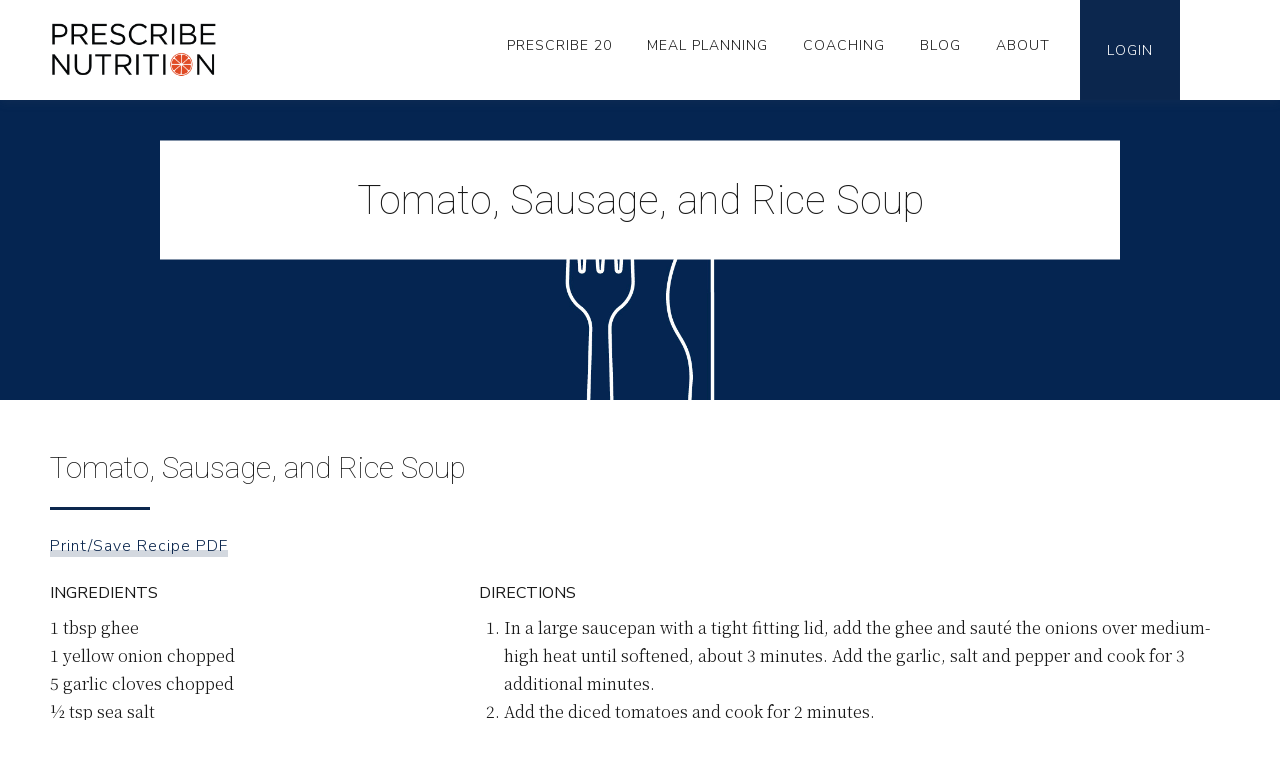

--- FILE ---
content_type: text/html; charset=UTF-8
request_url: https://prescribe-nutrition.com/recipes/tomato-sausage-rice-soup/
body_size: 16304
content:
<!DOCTYPE html>
<html lang="en">
<meta name="viewport" content="width=device-width" />
<head>
	<meta name='robots' content='index, follow, max-image-preview:large, max-snippet:-1, max-video-preview:-1' />
<script type="application/ld+json">{"@context":"http:\/\/schema.org\/","@type":"Recipe","name":"Tomato, Sausage & Rice Soup","author":{"@type":"Person","name":"Rebecca P"},"description":"","datePublished":"2019-12-31T02:01:20+00:00","image":["https:\/\/prescribe-nutrition.com\/wp-content\/uploads\/2020\/01\/PN-default-image-Dark-13.jpg"],"recipeIngredient":["1 tbsp ghee","1  yellow onion (chopped)","5  garlic cloves (chopped)","\u00bd tsp sea salt","\u00bd tsp fresh ground black pepper","2  tomatoes (vine or beefsteak, chopped)","28 oz crushed tomatoes","32 oz organic chicken broth","1 tbsp dried oregano","2  sausage links (uncooked organic chicken or turkey Italian sausage links  - casings removed)","1 cup fresh basil","\u00bd cup brown rice"],"recipeInstructions":[{"@type":"HowToStep","text":"In a large saucepan with a tight fitting lid, add the ghee and saut\u00e9 the onions over medium-high heat until softened, about 3 minutes. Add the garlic, salt and pepper and cook for 3 additional minutes.","name":"In a large saucepan with a tight fitting lid, add the ghee and saut\u00e9 the onions over medium-high heat until softened, about 3 minutes. Add the garlic, salt and pepper and cook for 3 additional minutes.","url":"https:\/\/prescribe-nutrition.com\/recipes\/tomato-sausage-rice-soup\/#wprm-recipe-10793-step-0-0"},{"@type":"HowToStep","text":"Add the diced tomatoes and cook for 2 minutes.","name":"Add the diced tomatoes and cook for 2 minutes.","url":"https:\/\/prescribe-nutrition.com\/recipes\/tomato-sausage-rice-soup\/#wprm-recipe-10793-step-0-1"},{"@type":"HowToStep","text":"Add the canned tomatoes, the broth and the dried oregano and bring to a boil, stirring a few times. Bring the heat down so the soup is at a gentle simmer, cover the pot with a lid and cook for 20 minutes.","name":"Add the canned tomatoes, the broth and the dried oregano and bring to a boil, stirring a few times. Bring the heat down so the soup is at a gentle simmer, cover the pot with a lid and cook for 20 minutes.","url":"https:\/\/prescribe-nutrition.com\/recipes\/tomato-sausage-rice-soup\/#wprm-recipe-10793-step-0-2"},{"@type":"HowToStep","text":"While the soup is cooking, in a small skillet crumble the sausage and saut\u00e9 for 6 minutes, or until browned and cooked through. Set aside.","name":"While the soup is cooking, in a small skillet crumble the sausage and saut\u00e9 for 6 minutes, or until browned and cooked through. Set aside.","url":"https:\/\/prescribe-nutrition.com\/recipes\/tomato-sausage-rice-soup\/#wprm-recipe-10793-step-0-3"},{"@type":"HowToStep","text":"Uncover the soup and add the fresh basil. Using an immersion blender, puree the soup until smooth. Skip to step 6, if you don\u2019t have an immersion blender, let soup cool slightly, then add to a blender in batches and blend until smooth. Return the soup to the pot.","name":"Uncover the soup and add the fresh basil. Using an immersion blender, puree the soup until smooth. Skip to step 6, if you don\u2019t have an immersion blender, let soup cool slightly, then add to a blender in batches and blend until smooth. Return the soup to the pot.","url":"https:\/\/prescribe-nutrition.com\/recipes\/tomato-sausage-rice-soup\/#wprm-recipe-10793-step-0-4"},{"@type":"HowToStep","text":"Add the brown rice and simmer, covered, for another 30-35 minutes. Remove lid and let cool slightly.","name":"Add the brown rice and simmer, covered, for another 30-35 minutes. Remove lid and let cool slightly.","url":"https:\/\/prescribe-nutrition.com\/recipes\/tomato-sausage-rice-soup\/#wprm-recipe-10793-step-0-5"},{"@type":"HowToStep","text":"Serve soup in bowls with crumbled sausage, a drizzle of olive oil and fresh basil.","name":"Serve soup in bowls with crumbled sausage, a drizzle of olive oil and fresh basil.","url":"https:\/\/prescribe-nutrition.com\/recipes\/tomato-sausage-rice-soup\/#wprm-recipe-10793-step-0-6"}],"recipeCategory":["Soups"]}</script>
	<!-- This site is optimized with the Yoast SEO plugin v19.12 - https://yoast.com/wordpress/plugins/seo/ -->
	<title>Tomato, Sausage, and Rice Soup - Prescribe Nutrition</title>
	<link rel="canonical" href="https://prescribe-nutrition.com/recipes/tomato-sausage-rice-soup/" />
	<meta property="og:locale" content="en_US" />
	<meta property="og:type" content="article" />
	<meta property="og:title" content="Tomato, Sausage, and Rice Soup - Prescribe Nutrition" />
	<meta property="og:description" content="You are unauthorized to view this page. Please login. Username Password * Remember Me &nbsp; &nbsp; Forgot Password" />
	<meta property="og:url" content="https://prescribe-nutrition.com/recipes/tomato-sausage-rice-soup/" />
	<meta property="og:site_name" content="Prescribe Nutrition" />
	<meta property="article:modified_time" content="2021-01-18T04:38:50+00:00" />
	<meta property="og:image" content="https://prescribe-nutrition.com/wp-content/uploads/2020/01/PN-default-image-Dark-13-150x150.jpg" />
	<meta name="twitter:card" content="summary_large_image" />
	<meta name="twitter:label1" content="Est. reading time" />
	<meta name="twitter:data1" content="1 minute" />
	<script type="application/ld+json" class="yoast-schema-graph">{"@context":"https://schema.org","@graph":[{"@type":"WebPage","@id":"https://prescribe-nutrition.com/recipes/tomato-sausage-rice-soup/","url":"https://prescribe-nutrition.com/recipes/tomato-sausage-rice-soup/","name":"Tomato, Sausage, and Rice Soup - Prescribe Nutrition","isPartOf":{"@id":"https://prescribe-nutrition.com/#website"},"primaryImageOfPage":{"@id":"https://prescribe-nutrition.com/recipes/tomato-sausage-rice-soup/#primaryimage"},"image":{"@id":"https://prescribe-nutrition.com/recipes/tomato-sausage-rice-soup/#primaryimage"},"thumbnailUrl":"https://prescribe-nutrition.com/wp-content/uploads/2020/01/PN-default-image-Dark-13-150x150.jpg","datePublished":"2019-12-31T02:01:20+00:00","dateModified":"2021-01-18T04:38:50+00:00","breadcrumb":{"@id":"https://prescribe-nutrition.com/recipes/tomato-sausage-rice-soup/#breadcrumb"},"inLanguage":"en","potentialAction":[{"@type":"ReadAction","target":["https://prescribe-nutrition.com/recipes/tomato-sausage-rice-soup/"]}]},{"@type":"ImageObject","inLanguage":"en","@id":"https://prescribe-nutrition.com/recipes/tomato-sausage-rice-soup/#primaryimage","url":"https://prescribe-nutrition.com/wp-content/uploads/2020/01/PN-default-image-Dark-13.jpg","contentUrl":"https://prescribe-nutrition.com/wp-content/uploads/2020/01/PN-default-image-Dark-13.jpg","width":2304,"height":1728},{"@type":"BreadcrumbList","@id":"https://prescribe-nutrition.com/recipes/tomato-sausage-rice-soup/#breadcrumb","itemListElement":[{"@type":"ListItem","position":1,"name":"Home","item":"https://prescribe-nutrition.com/"},{"@type":"ListItem","position":2,"name":"Recipes","item":"https://prescribe-nutrition.com/recipes/"},{"@type":"ListItem","position":3,"name":"Tomato, Sausage, and Rice Soup"}]},{"@type":"WebSite","@id":"https://prescribe-nutrition.com/#website","url":"https://prescribe-nutrition.com/","name":"Prescribe Nutrition","description":"A revolutionary approach to nutrition counseling","potentialAction":[{"@type":"SearchAction","target":{"@type":"EntryPoint","urlTemplate":"https://prescribe-nutrition.com/?s={search_term_string}"},"query-input":"required name=search_term_string"}],"inLanguage":"en"}]}</script>
	<!-- / Yoast SEO plugin. -->


<link rel='dns-prefetch' href='//ajax.googleapis.com' />
<link rel='dns-prefetch' href='//s.w.org' />
<link rel="alternate" type="application/rss+xml" title="Prescribe Nutrition &raquo; Tomato, Sausage, and Rice Soup Comments Feed" href="https://prescribe-nutrition.com/recipes/tomato-sausage-rice-soup/feed/" />
<script type="text/javascript">
window._wpemojiSettings = {"baseUrl":"https:\/\/s.w.org\/images\/core\/emoji\/13.1.0\/72x72\/","ext":".png","svgUrl":"https:\/\/s.w.org\/images\/core\/emoji\/13.1.0\/svg\/","svgExt":".svg","source":{"concatemoji":"https:\/\/prescribe-nutrition.com\/wp-includes\/js\/wp-emoji-release.min.js?ver=5.9.11"}};
/*! This file is auto-generated */
!function(e,a,t){var n,r,o,i=a.createElement("canvas"),p=i.getContext&&i.getContext("2d");function s(e,t){var a=String.fromCharCode;p.clearRect(0,0,i.width,i.height),p.fillText(a.apply(this,e),0,0);e=i.toDataURL();return p.clearRect(0,0,i.width,i.height),p.fillText(a.apply(this,t),0,0),e===i.toDataURL()}function c(e){var t=a.createElement("script");t.src=e,t.defer=t.type="text/javascript",a.getElementsByTagName("head")[0].appendChild(t)}for(o=Array("flag","emoji"),t.supports={everything:!0,everythingExceptFlag:!0},r=0;r<o.length;r++)t.supports[o[r]]=function(e){if(!p||!p.fillText)return!1;switch(p.textBaseline="top",p.font="600 32px Arial",e){case"flag":return s([127987,65039,8205,9895,65039],[127987,65039,8203,9895,65039])?!1:!s([55356,56826,55356,56819],[55356,56826,8203,55356,56819])&&!s([55356,57332,56128,56423,56128,56418,56128,56421,56128,56430,56128,56423,56128,56447],[55356,57332,8203,56128,56423,8203,56128,56418,8203,56128,56421,8203,56128,56430,8203,56128,56423,8203,56128,56447]);case"emoji":return!s([10084,65039,8205,55357,56613],[10084,65039,8203,55357,56613])}return!1}(o[r]),t.supports.everything=t.supports.everything&&t.supports[o[r]],"flag"!==o[r]&&(t.supports.everythingExceptFlag=t.supports.everythingExceptFlag&&t.supports[o[r]]);t.supports.everythingExceptFlag=t.supports.everythingExceptFlag&&!t.supports.flag,t.DOMReady=!1,t.readyCallback=function(){t.DOMReady=!0},t.supports.everything||(n=function(){t.readyCallback()},a.addEventListener?(a.addEventListener("DOMContentLoaded",n,!1),e.addEventListener("load",n,!1)):(e.attachEvent("onload",n),a.attachEvent("onreadystatechange",function(){"complete"===a.readyState&&t.readyCallback()})),(n=t.source||{}).concatemoji?c(n.concatemoji):n.wpemoji&&n.twemoji&&(c(n.twemoji),c(n.wpemoji)))}(window,document,window._wpemojiSettings);
</script>
<style type="text/css">
img.wp-smiley,
img.emoji {
	display: inline !important;
	border: none !important;
	box-shadow: none !important;
	height: 1em !important;
	width: 1em !important;
	margin: 0 0.07em !important;
	vertical-align: -0.1em !important;
	background: none !important;
	padding: 0 !important;
}
</style>
	<link rel='stylesheet' id='formidable-css'  href='https://prescribe-nutrition.com/wp-content/plugins/formidable/css/formidableforms.css?ver=5192010' type='text/css' media='all' />
<link rel='stylesheet' id='mp-theme-css'  href='https://prescribe-nutrition.com/wp-content/plugins/memberpress/css/ui/theme.css?ver=1.9.49' type='text/css' media='all' />
<link rel='stylesheet' id='dashicons-css'  href='https://prescribe-nutrition.com/wp-includes/css/dashicons.min.css?ver=5.9.11' type='text/css' media='all' />
<link rel='stylesheet' id='mp-login-css-css'  href='https://prescribe-nutrition.com/wp-content/plugins/memberpress/css/ui/login.css?ver=1.9.49' type='text/css' media='all' />
<link rel='stylesheet' id='sbi_styles-css'  href='https://prescribe-nutrition.com/wp-content/plugins/instagram-feed/css/sbi-styles.min.css?ver=6.1.4' type='text/css' media='all' />
<link rel='stylesheet' id='wp-block-library-css'  href='https://prescribe-nutrition.com/wp-includes/css/dist/block-library/style.min.css?ver=5.9.11' type='text/css' media='all' />
<style id='global-styles-inline-css' type='text/css'>
body{--wp--preset--color--black: #000000;--wp--preset--color--cyan-bluish-gray: #abb8c3;--wp--preset--color--white: #ffffff;--wp--preset--color--pale-pink: #f78da7;--wp--preset--color--vivid-red: #cf2e2e;--wp--preset--color--luminous-vivid-orange: #ff6900;--wp--preset--color--luminous-vivid-amber: #fcb900;--wp--preset--color--light-green-cyan: #7bdcb5;--wp--preset--color--vivid-green-cyan: #00d084;--wp--preset--color--pale-cyan-blue: #8ed1fc;--wp--preset--color--vivid-cyan-blue: #0693e3;--wp--preset--color--vivid-purple: #9b51e0;--wp--preset--gradient--vivid-cyan-blue-to-vivid-purple: linear-gradient(135deg,rgba(6,147,227,1) 0%,rgb(155,81,224) 100%);--wp--preset--gradient--light-green-cyan-to-vivid-green-cyan: linear-gradient(135deg,rgb(122,220,180) 0%,rgb(0,208,130) 100%);--wp--preset--gradient--luminous-vivid-amber-to-luminous-vivid-orange: linear-gradient(135deg,rgba(252,185,0,1) 0%,rgba(255,105,0,1) 100%);--wp--preset--gradient--luminous-vivid-orange-to-vivid-red: linear-gradient(135deg,rgba(255,105,0,1) 0%,rgb(207,46,46) 100%);--wp--preset--gradient--very-light-gray-to-cyan-bluish-gray: linear-gradient(135deg,rgb(238,238,238) 0%,rgb(169,184,195) 100%);--wp--preset--gradient--cool-to-warm-spectrum: linear-gradient(135deg,rgb(74,234,220) 0%,rgb(151,120,209) 20%,rgb(207,42,186) 40%,rgb(238,44,130) 60%,rgb(251,105,98) 80%,rgb(254,248,76) 100%);--wp--preset--gradient--blush-light-purple: linear-gradient(135deg,rgb(255,206,236) 0%,rgb(152,150,240) 100%);--wp--preset--gradient--blush-bordeaux: linear-gradient(135deg,rgb(254,205,165) 0%,rgb(254,45,45) 50%,rgb(107,0,62) 100%);--wp--preset--gradient--luminous-dusk: linear-gradient(135deg,rgb(255,203,112) 0%,rgb(199,81,192) 50%,rgb(65,88,208) 100%);--wp--preset--gradient--pale-ocean: linear-gradient(135deg,rgb(255,245,203) 0%,rgb(182,227,212) 50%,rgb(51,167,181) 100%);--wp--preset--gradient--electric-grass: linear-gradient(135deg,rgb(202,248,128) 0%,rgb(113,206,126) 100%);--wp--preset--gradient--midnight: linear-gradient(135deg,rgb(2,3,129) 0%,rgb(40,116,252) 100%);--wp--preset--duotone--dark-grayscale: url('#wp-duotone-dark-grayscale');--wp--preset--duotone--grayscale: url('#wp-duotone-grayscale');--wp--preset--duotone--purple-yellow: url('#wp-duotone-purple-yellow');--wp--preset--duotone--blue-red: url('#wp-duotone-blue-red');--wp--preset--duotone--midnight: url('#wp-duotone-midnight');--wp--preset--duotone--magenta-yellow: url('#wp-duotone-magenta-yellow');--wp--preset--duotone--purple-green: url('#wp-duotone-purple-green');--wp--preset--duotone--blue-orange: url('#wp-duotone-blue-orange');--wp--preset--font-size--small: 13px;--wp--preset--font-size--medium: 20px;--wp--preset--font-size--large: 36px;--wp--preset--font-size--x-large: 42px;}.has-black-color{color: var(--wp--preset--color--black) !important;}.has-cyan-bluish-gray-color{color: var(--wp--preset--color--cyan-bluish-gray) !important;}.has-white-color{color: var(--wp--preset--color--white) !important;}.has-pale-pink-color{color: var(--wp--preset--color--pale-pink) !important;}.has-vivid-red-color{color: var(--wp--preset--color--vivid-red) !important;}.has-luminous-vivid-orange-color{color: var(--wp--preset--color--luminous-vivid-orange) !important;}.has-luminous-vivid-amber-color{color: var(--wp--preset--color--luminous-vivid-amber) !important;}.has-light-green-cyan-color{color: var(--wp--preset--color--light-green-cyan) !important;}.has-vivid-green-cyan-color{color: var(--wp--preset--color--vivid-green-cyan) !important;}.has-pale-cyan-blue-color{color: var(--wp--preset--color--pale-cyan-blue) !important;}.has-vivid-cyan-blue-color{color: var(--wp--preset--color--vivid-cyan-blue) !important;}.has-vivid-purple-color{color: var(--wp--preset--color--vivid-purple) !important;}.has-black-background-color{background-color: var(--wp--preset--color--black) !important;}.has-cyan-bluish-gray-background-color{background-color: var(--wp--preset--color--cyan-bluish-gray) !important;}.has-white-background-color{background-color: var(--wp--preset--color--white) !important;}.has-pale-pink-background-color{background-color: var(--wp--preset--color--pale-pink) !important;}.has-vivid-red-background-color{background-color: var(--wp--preset--color--vivid-red) !important;}.has-luminous-vivid-orange-background-color{background-color: var(--wp--preset--color--luminous-vivid-orange) !important;}.has-luminous-vivid-amber-background-color{background-color: var(--wp--preset--color--luminous-vivid-amber) !important;}.has-light-green-cyan-background-color{background-color: var(--wp--preset--color--light-green-cyan) !important;}.has-vivid-green-cyan-background-color{background-color: var(--wp--preset--color--vivid-green-cyan) !important;}.has-pale-cyan-blue-background-color{background-color: var(--wp--preset--color--pale-cyan-blue) !important;}.has-vivid-cyan-blue-background-color{background-color: var(--wp--preset--color--vivid-cyan-blue) !important;}.has-vivid-purple-background-color{background-color: var(--wp--preset--color--vivid-purple) !important;}.has-black-border-color{border-color: var(--wp--preset--color--black) !important;}.has-cyan-bluish-gray-border-color{border-color: var(--wp--preset--color--cyan-bluish-gray) !important;}.has-white-border-color{border-color: var(--wp--preset--color--white) !important;}.has-pale-pink-border-color{border-color: var(--wp--preset--color--pale-pink) !important;}.has-vivid-red-border-color{border-color: var(--wp--preset--color--vivid-red) !important;}.has-luminous-vivid-orange-border-color{border-color: var(--wp--preset--color--luminous-vivid-orange) !important;}.has-luminous-vivid-amber-border-color{border-color: var(--wp--preset--color--luminous-vivid-amber) !important;}.has-light-green-cyan-border-color{border-color: var(--wp--preset--color--light-green-cyan) !important;}.has-vivid-green-cyan-border-color{border-color: var(--wp--preset--color--vivid-green-cyan) !important;}.has-pale-cyan-blue-border-color{border-color: var(--wp--preset--color--pale-cyan-blue) !important;}.has-vivid-cyan-blue-border-color{border-color: var(--wp--preset--color--vivid-cyan-blue) !important;}.has-vivid-purple-border-color{border-color: var(--wp--preset--color--vivid-purple) !important;}.has-vivid-cyan-blue-to-vivid-purple-gradient-background{background: var(--wp--preset--gradient--vivid-cyan-blue-to-vivid-purple) !important;}.has-light-green-cyan-to-vivid-green-cyan-gradient-background{background: var(--wp--preset--gradient--light-green-cyan-to-vivid-green-cyan) !important;}.has-luminous-vivid-amber-to-luminous-vivid-orange-gradient-background{background: var(--wp--preset--gradient--luminous-vivid-amber-to-luminous-vivid-orange) !important;}.has-luminous-vivid-orange-to-vivid-red-gradient-background{background: var(--wp--preset--gradient--luminous-vivid-orange-to-vivid-red) !important;}.has-very-light-gray-to-cyan-bluish-gray-gradient-background{background: var(--wp--preset--gradient--very-light-gray-to-cyan-bluish-gray) !important;}.has-cool-to-warm-spectrum-gradient-background{background: var(--wp--preset--gradient--cool-to-warm-spectrum) !important;}.has-blush-light-purple-gradient-background{background: var(--wp--preset--gradient--blush-light-purple) !important;}.has-blush-bordeaux-gradient-background{background: var(--wp--preset--gradient--blush-bordeaux) !important;}.has-luminous-dusk-gradient-background{background: var(--wp--preset--gradient--luminous-dusk) !important;}.has-pale-ocean-gradient-background{background: var(--wp--preset--gradient--pale-ocean) !important;}.has-electric-grass-gradient-background{background: var(--wp--preset--gradient--electric-grass) !important;}.has-midnight-gradient-background{background: var(--wp--preset--gradient--midnight) !important;}.has-small-font-size{font-size: var(--wp--preset--font-size--small) !important;}.has-medium-font-size{font-size: var(--wp--preset--font-size--medium) !important;}.has-large-font-size{font-size: var(--wp--preset--font-size--large) !important;}.has-x-large-font-size{font-size: var(--wp--preset--font-size--x-large) !important;}
</style>
<link rel='stylesheet' id='bbp-default-css'  href='https://prescribe-nutrition.com/wp-content/plugins/bbpress/templates/default/css/bbpress.min.css?ver=2.6.9' type='text/css' media='all' />
<link rel='stylesheet' id='if-menu-site-css-css'  href='https://prescribe-nutrition.com/wp-content/plugins/if-menu/assets/if-menu-site.css?ver=5.9.11' type='text/css' media='all' />
<link rel='stylesheet' id='search-filter-plugin-styles-css'  href='https://prescribe-nutrition.com/wp-content/plugins/search-filter-pro/public/assets/css/search-filter.min.css?ver=2.5.17' type='text/css' media='all' />
<link rel='stylesheet' id='style.min.css-css'  href='https://prescribe-nutrition.com/wp-content/themes/prescribe-nutrition/style.min.css?ver=1.0.0' type='text/css' media='all' />
<script type='text/javascript' src='//ajax.googleapis.com/ajax/libs/jquery/1.11.3/jquery.min.js?ver=1.11.3' id='jquery-js'></script>
<script type='text/javascript' src='https://prescribe-nutrition.com/wp-includes/js/underscore.min.js?ver=1.13.1' id='underscore-js'></script>
<script type='text/javascript' src='https://prescribe-nutrition.com/wp-includes/js/dist/vendor/regenerator-runtime.min.js?ver=0.13.9' id='regenerator-runtime-js'></script>
<script type='text/javascript' src='https://prescribe-nutrition.com/wp-includes/js/dist/vendor/wp-polyfill.min.js?ver=3.15.0' id='wp-polyfill-js'></script>
<script type='text/javascript' src='https://prescribe-nutrition.com/wp-includes/js/dist/hooks.min.js?ver=1e58c8c5a32b2e97491080c5b10dc71c' id='wp-hooks-js'></script>
<script type='text/javascript' src='https://prescribe-nutrition.com/wp-includes/js/dist/i18n.min.js?ver=30fcecb428a0e8383d3776bcdd3a7834' id='wp-i18n-js'></script>
<script type='text/javascript' id='wp-i18n-js-after'>
wp.i18n.setLocaleData( { 'text direction\u0004ltr': [ 'ltr' ] } );
</script>
<script type='text/javascript' src='https://prescribe-nutrition.com/wp-content/plugins/memberpress/js/login.js?ver=1.9.49' id='mepr-login-js-js'></script>
<script type='text/javascript' id='search-filter-plugin-build-js-extra'>
/* <![CDATA[ */
var SF_LDATA = {"ajax_url":"https:\/\/prescribe-nutrition.com\/wp-admin\/admin-ajax.php","home_url":"https:\/\/prescribe-nutrition.com\/","extensions":[]};
/* ]]> */
</script>
<script type='text/javascript' src='https://prescribe-nutrition.com/wp-content/plugins/search-filter-pro/public/assets/js/search-filter-build.min.js?ver=2.5.17' id='search-filter-plugin-build-js'></script>
<script type='text/javascript' src='https://prescribe-nutrition.com/wp-content/plugins/search-filter-pro/public/assets/js/chosen.jquery.min.js?ver=2.5.17' id='search-filter-plugin-chosen-js'></script>
<script type='text/javascript' src='https://prescribe-nutrition.com/wp-content/themes/prescribe-nutrition/js/final.min.js?ver=5.9.11' id='rpowerplugins-js'></script>
<link rel="https://api.w.org/" href="https://prescribe-nutrition.com/wp-json/" /><link rel="alternate" type="application/json" href="https://prescribe-nutrition.com/wp-json/wp/v2/recipe/9405" /><link rel="EditURI" type="application/rsd+xml" title="RSD" href="https://prescribe-nutrition.com/xmlrpc.php?rsd" />
<link rel="wlwmanifest" type="application/wlwmanifest+xml" href="https://prescribe-nutrition.com/wp-includes/wlwmanifest.xml" /> 
<meta name="generator" content="WordPress 5.9.11" />
<link rel='shortlink' href='https://prescribe-nutrition.com/?p=9405' />
<link rel="alternate" type="application/json+oembed" href="https://prescribe-nutrition.com/wp-json/oembed/1.0/embed?url=https%3A%2F%2Fprescribe-nutrition.com%2Frecipes%2Ftomato-sausage-rice-soup%2F" />
<link rel="alternate" type="text/xml+oembed" href="https://prescribe-nutrition.com/wp-json/oembed/1.0/embed?url=https%3A%2F%2Fprescribe-nutrition.com%2Frecipes%2Ftomato-sausage-rice-soup%2F&#038;format=xml" />
	<style>
		.class_gwp_my_template_file {
			cursor:help;
		}
	</style>
	<style type="text/css">.wprm-glossary-term {color: #5A822B;text-decoration: underline;cursor: help;}</style>		<script>
			document.documentElement.className = document.documentElement.className.replace( 'no-js', 'js' );
		</script>
				<style>
			.no-js img.lazyload { display: none; }
			figure.wp-block-image img.lazyloading { min-width: 150px; }
							.lazyload, .lazyloading { opacity: 0; }
				.lazyloaded {
					opacity: 1;
					transition: opacity 400ms;
					transition-delay: 0ms;
				}
					</style>
		<link rel="icon" href="https://prescribe-nutrition.com/wp-content/uploads/2019/12/cropped-favicon-1-1-32x32.png" sizes="32x32" />
<link rel="icon" href="https://prescribe-nutrition.com/wp-content/uploads/2019/12/cropped-favicon-1-1-192x192.png" sizes="192x192" />
<link rel="apple-touch-icon" href="https://prescribe-nutrition.com/wp-content/uploads/2019/12/cropped-favicon-1-1-180x180.png" />
<meta name="msapplication-TileImage" content="https://prescribe-nutrition.com/wp-content/uploads/2019/12/cropped-favicon-1-1-270x270.png" />
		<style type="text/css" id="wp-custom-css">
			
.grecaptcha-badge {display:none !important;}
.mp_login_form .mp-form-label, .mp_login_form input, .mp_login_form input::placeholder {
		font-family: 'Nunito Sans', sans-serif;		
}
button.mp-hide-pw {
	display: none;
}
.mepr_math_captcha {
	display: flex;
	align-items: center;
}
.mepr_math_captcha input {
	width: 15%;
	margin-left: 15px;
}
.mepr_math_captcha .mp-form-label {
	width: 25%;
}
.mp_login_form .submit #wp-submit {
	background-color: #0D274E;
	border-radius: 25px;
	padding: 10px;
	text-transform: uppercase;
	color: #fff;
	text-align: center;
	width: 100px;
	font-family: 'Nunito Sans', sans-serif;	
	border: none;
}

.prescribe_twenty .span12.secondary_programs, .prescribe_twenty .span12.secondary_programs .in {
  height: 550px;
}
.prescribe_twenty .span12.programs .in .text-right, .prescribe_twenty .span12.secondary_programs .in .text-right {
    width: 50%;
    position: absolute;
    display: block;
    left: 0;
    right: 0;
		top: 0;
		bottom: 0;
		height: 80%;
    margin: auto;
}
.prescribe_twenty .span12.programs .in .text-right .purchase, .prescribe_twenty .span12.secondary_programs .in .text-right .purchase {
	position: relative;
	bottom: auto;
	margin-top: 2rem;
}
@media screen and (max-width: 900px) {
	.prescribe_twenty .span12.programs .in {
		height: 800px;
	}
  .prescribe_twenty .span12.secondary_programs .in .text-right h5 {
    margin-bottom: 20px;
  }
	.prescribe_twenty .span12.programs .in .text-right .purchase, .prescribe_twenty .span12.secondary_programs .in .text-right .purchase {
		margin-top: 1rem;
	}
	.prescribe_twenty .span12.programs .in .text-right, .prescribe_twenty .span12.secondary_programs .in .text-right {
		width: 80%;
	}
  .prescribe_twenty .span12.secondary_programs .in .text-right {
    padding: 4rem 4rem 0;
  }
}
@media screen and (max-width: 600px) {
	.prescribe_twenty .span12.programs .in .text-right, .prescribe_twenty .span12.secondary_programs .in .text-right {
		width: 90%;
		padding: 4rem 3rem;
	}
}
@media screen and (max-width: 500px) {
  .prescribe_twenty .span12.secondary_programs .in .text-right .purchase h4 {
    padding-top: 10px;
  }
  .prescribe_twenty .span12.secondary_programs .in .text-right {
		padding: 4rem 2rem 0;
	}
}
@media screen and (max-width: 400px) {
	.prescribe_twenty .span12.programs .in {
		height: 900px;
	}
  .prescribe_twenty .span12.secondary_programs, .prescribe_twenty .span12.secondary_programs .in {
    height: 600px;
  }
  .prescribe_twenty .span12.secondary_programs .in .text-right  {
    padding: 3rem 2rem 0;
  }
	.prescribe_twenty .span12.programs .in .text-right .purchase, .prescribe_twenty .span12.secondary_programs .in .text-right .purchase {
		margin-top: 0;
	}
}

.recipe .span12 .search_results {
  display: flex;
  flex-wrap: wrap;
  justify-content: space-between;
}

.recipe .span12 .search_results .recipe_post {
  display: -webkit-flex;
  display: flex;
  flex-direction: column;
  margin: 15px 0;
	width: 32%;
}

.recipe .span12 .search_results .recipe_post .info {
	display: flex;
	flex-direction: column;
	flex: 1;
	justify-content: space-between;
}

.recipe .span12 .search_results .recipe_post .info a {
	justify-self: flex-end;
}

@media screen and (max-width:500px) {
  .recipe .span12 .search_results {
    justify-content: space-between;
  }
}

.home-flex {
  display: flex;
  justify-content: space-around;
  align-items: center;
  flex-wrap: wrap;
  width: 100%;
  flex: 1;
}		</style>
			<link href="https://fonts.googleapis.com/css?family=Noto+Serif+JP:300,400,700|Nunito+Sans:300,400,700|Roboto:100,300,400,700" rel="stylesheet">
	<link href="https://cdnjs.cloudflare.com/ajax/libs/slick-carousel/1.9.0/slick-theme.css" rel="stylesheet" />
	<link href="https://cdnjs.cloudflare.com/ajax/libs/slick-carousel/1.9.0/slick.css" rel="stylesheet" />
	<script type="text/javascript" src="https://cdnjs.cloudflare.com/ajax/libs/slick-carousel/1.5.9/slick.min.js"></script>
	<link rel="stylesheet" href="https://use.typekit.net/sto8mbz.css">
	<meta name="p:domain_verify" content="e5aff2a28cea3752ff7b237f0c42baa3"/>
	<!-- Global site tag (gtag.js) - Google Analytics -->
<script async src="https://www.googletagmanager.com/gtag/js?id=UA-154588293-1"></script>
<script>
  window.dataLayer = window.dataLayer || [];
  function gtag(){dataLayer.push(arguments);}
  gtag('js', new Date());
  gtag('config', 'UA-154588293-1');
</script>
</head>
<header class="header">
	<div class="col span12 desktop">
		<div class="col span2">
			<a href="https://prescribe-nutrition.com/" title="Prescribe Nutrition"><img class="logo" src="https://prescribe-nutrition.com/wp-content/themes/prescribe-nutrition/images/PN-logo.png" alt="Logo"/></a>
		</div>
		<div class="col span10">
			<div class="menu-main-menu-container"><ul id="menu-main-menu" class="menu"><li id="menu-item-13523" class="menu-item menu-item-type-post_type menu-item-object-page menu-item-13523"><a href="https://prescribe-nutrition.com/programs/prescribe-20/">Prescribe 20</a></li>
<li id="menu-item-13139" class="menu-item menu-item-type-post_type menu-item-object-page menu-item-13139"><a href="https://prescribe-nutrition.com/meal-planning/">Meal Planning</a></li>
<li id="menu-item-8831" class="menu-item menu-item-type-post_type menu-item-object-page menu-item-8831"><a href="https://prescribe-nutrition.com/?page_id=7353">Coaching</a></li>
<li id="menu-item-8833" class="sub-menu menu-item menu-item-type-post_type menu-item-object-page menu-item-8833"><a href="https://prescribe-nutrition.com/blog/">Blog</a></li>
<li id="menu-item-8834" class="menu-item menu-item-type-post_type menu-item-object-page menu-item-8834"><a href="https://prescribe-nutrition.com/about/">About</a></li>
</ul></div>							<a class="login" href="/login">Login</a>
								</div>
		<div class="col span12 search_bar">
			<div class="bar">
				[wpdreams_ajaxsearchlite]			</div>
			<div class="close">
				<span class="line"></span>
				<span class="line"></span>
			</div>
		</div>
	</div>
			<div class="col span12 mega">
			<div class="col left">
				<h3>Categories</h3>
				<br />
				<ul>
				    	<li class="cat-item cat-item-9"><a href="https://prescribe-nutrition.com/category/family/">Family</a>
</li>
	<li class="cat-item cat-item-22"><a href="https://prescribe-nutrition.com/category/lifestyle/">Lifestyle</a>
</li>
	<li class="cat-item cat-item-23"><a href="https://prescribe-nutrition.com/category/nutrition/">Nutrition</a>
</li>
	<li class="cat-item cat-item-24"><a href="https://prescribe-nutrition.com/category/recipes/">Recipes</a>
</li>
				</ul>
			</div>
			<div class="col right">
								<div class="images">
										<img src="https://prescribe-nutrition.com/wp-content/uploads/2019/12/Berry-Cream-Bars.2-scaled-177x250.jpg">
					<div class="title">
							<a href="/category/recipes/">
						Recipes						</a>
					</div>
				</div>
								<div class="images">
										<img src="https://prescribe-nutrition.com/wp-content/uploads/2020/02/Grain-free-dark-chocolate-olive-oil-cookies.3-scaled-177x250.jpg">
					<div class="title">
							<a href="/category/lifestyle/">
						Lifestyle						</a>
					</div>
				</div>
								<div class="images">
										<img src="https://prescribe-nutrition.com/wp-content/uploads/2019/12/Roasted-acorn-squash-with-honey-tahini-sauce.2-2-scaled-177x250.jpg">
					<div class="title">
							<a href="/category/nutrition/">
						Nutrition						</a>
					</div>
				</div>
								<div class="images">
										<img src="https://prescribe-nutrition.com/wp-content/uploads/2019/12/Untitled-design-4-177x250.png">
					<div class="title">
							<a href="/category/family/">
						Family						</a>
					</div>
				</div>
							</div>
		</div>
		<div class="col span12 mobile">
		<div class="mobile-wrap">
			<div class="header-wrap">
				<a class="logo" href="https://prescribe-nutrition.com/" title="Prescribe Nutrition"><img src="https://prescribe-nutrition.com/wp-content/themes/prescribe-nutrition/images/PN-logo.png" alt="Logo"/></a>
				<div class="hamburger" id="hamburger-1">
					<span class="line"></span>
					<span class="line"></span>
					<span class="line"></span>
				</div>
			</div>
			<div class="navigation">
				<div class="col left">
					<div class="menu-main-menu-container"><ul id="menu-main-menu-1" class="menu"><li class="menu-item menu-item-type-post_type menu-item-object-page menu-item-13523"><a href="https://prescribe-nutrition.com/programs/prescribe-20/">Prescribe 20</a></li>
<li class="menu-item menu-item-type-post_type menu-item-object-page menu-item-13139"><a href="https://prescribe-nutrition.com/meal-planning/">Meal Planning</a></li>
<li class="menu-item menu-item-type-post_type menu-item-object-page menu-item-8831"><a href="https://prescribe-nutrition.com/?page_id=7353">Coaching</a></li>
<li class="sub-menu menu-item menu-item-type-post_type menu-item-object-page menu-item-8833"><a href="https://prescribe-nutrition.com/blog/">Blog</a></li>
<li class="menu-item menu-item-type-post_type menu-item-object-page menu-item-8834"><a href="https://prescribe-nutrition.com/about/">About</a></li>
</ul></div>											<a href="/login">Login</a>
									</div>
							</div>
		</div>
	</div>
	</header>
<body data-rsssl=1 class="body">
<main role="main" class="single_recipe">
				<div class="col span12 banner" style="background-image:url('https://prescribe-nutrition.com/wp-content/themes/prescribe-nutrition/images/PN-default-image-Dark.jpg')">
		<div class="inner">
						<div class="heart_icon">
				<img   data-src="https://prescribe-nutrition.com/wp-content/themes/prescribe-nutrition/images/heart-empty.png" class="empty lazyload" src="[data-uri]" /><noscript><img src="https://prescribe-nutrition.com/wp-content/themes/prescribe-nutrition/images/heart-empty.png" class="empty" /></noscript>
				<img   data-src="https://prescribe-nutrition.com/wp-content/themes/prescribe-nutrition/images/heart-full.png" class="full lazyload" src="[data-uri]" /><noscript><img src="https://prescribe-nutrition.com/wp-content/themes/prescribe-nutrition/images/heart-full.png" class="full" /></noscript>
			</div>
						<div class="text">
				<h1>
					Tomato, Sausage, and Rice Soup				</h1>
			</div>
		</div>
	</div>
				<div class="col span12">
			<div class="title">
				<h2>Tomato, Sausage, and Rice Soup</h2>
				<div class="col buttons">
					<a href="/print/recipe/10793" data-recipe-id="10793" target="_blank" rel="nofollow">Print/Save Recipe PDF</a>
									</div>
			</div>
			<div class="recipe_wprm">
				<div class="mp_wrapper">
  <div class="mepr-unauthorized-message">
    <p>You are unauthorized to view this page. Please login.</p>
  </div>
  <div class="mepr-login-form-wrap">
      
<div class="mp_wrapper mp_login_form">
          <!-- mp-login-form-start -->     <form name="mepr_loginform" id="mepr_loginform" class="mepr-form" action="https://prescribe-nutrition.com/login-2/" method="post">
            <div class="mp-form-row mepr_username">
        <div class="mp-form-label">
                              <label for="user_login">Username</label>
                  </div>
        <input type="text" name="log" id="user_login" value="" />
      </div>
      <div class="mp-form-row mepr_password">
        <div class="mp-form-label">
          <label for="user_pass">Password</label>
                    <div class="mp-hide-pw">
            <input type="password" name="pwd" id="user_pass" value="" />
            <button type="button" class="button mp-hide-pw hide-if-no-js" data-toggle="0" aria-label="Show password">
              <span class="dashicons dashicons-visibility" aria-hidden="true"></span>
            </button>
          </div>
        </div>
      </div>
          <div class="mp-form-row mepr_math_captcha">
      <div class="mp-form-label">
        <label for="meprmath_quiz"><span id="meprmath_captcha-69705b5b606d2"></span>*</label>
      </div>
      <input type="text" name="meprmath_quiz" id="meprmath_quiz" value="" class="mepr-form-input" />
      <input type="hidden" name="meprmath_data" value="ZGU1NjUxYTZjMTEwOWMyMDIyM2M1NjJkMDA2MzU2ZGU=" />
      <script>
        function mepr_base64_decode(encodedData) {
          var decodeUTF8string = function(str) {
            // Going backwards: from bytestream, to percent-encoding, to original string.
            return decodeURIComponent(str.split('').map(function(c) {
              return '%' + ('00' + c.charCodeAt(0).toString(16)).slice(-2)
            }).join(''))
          }
          if (typeof window !== 'undefined') {
            if (typeof window.atob !== 'undefined') {
              return decodeUTF8string(window.atob(encodedData))
            }
          } else {
            return new Buffer(encodedData, 'base64').toString('utf-8')
          }
          var b64 = 'ABCDEFGHIJKLMNOPQRSTUVWXYZabcdefghijklmnopqrstuvwxyz0123456789+/='
          var o1
          var o2
          var o3
          var h1
          var h2
          var h3
          var h4
          var bits
          var i = 0
          var ac = 0
          var dec = ''
          var tmpArr = []
          if (!encodedData) {
            return encodedData
          }
          encodedData += ''
          do {
            // unpack four hexets into three octets using index points in b64
            h1 = b64.indexOf(encodedData.charAt(i++))
            h2 = b64.indexOf(encodedData.charAt(i++))
            h3 = b64.indexOf(encodedData.charAt(i++))
            h4 = b64.indexOf(encodedData.charAt(i++))
            bits = h1 << 18 | h2 << 12 | h3 << 6 | h4
            o1 = bits >> 16 & 0xff
            o2 = bits >> 8 & 0xff
            o3 = bits & 0xff
            if (h3 === 64) {
              tmpArr[ac++] = String.fromCharCode(o1)
            } else if (h4 === 64) {
              tmpArr[ac++] = String.fromCharCode(o1, o2)
            } else {
              tmpArr[ac++] = String.fromCharCode(o1, o2, o3)
            }
          } while (i < encodedData.length)
          dec = tmpArr.join('')
          return decodeUTF8string(dec.replace(/\0+$/, ''))
        }

        jQuery(document).ready(function() {
          document.getElementById("meprmath_captcha-69705b5b606d2").innerHTML=mepr_base64_decode("MTUgKyAyIGVxdWFscz8=");
        });
      </script>
    </div>
          <div>
        <label><input name="rememberme" type="checkbox" id="rememberme" value="forever" /> Remember Me</label>
      </div>
      <div class="mp-spacer">&nbsp;</div>
      <div class="submit">
        <input type="submit" name="wp-submit" id="wp-submit" class="button-primary mepr-share-button " value="Log In" />
        <input type="hidden" name="redirect_to" value="/recipes/tomato-sausage-rice-soup/" />
        <input type="hidden" name="mepr_process_login_form" value="true" />
        <input type="hidden" name="mepr_is_login_page" value="false" />
      </div>
    </form>
    <div class="mp-spacer">&nbsp;</div>
    <div class="mepr-login-actions">
      <a href="https://prescribe-nutrition.com/login-2/?action=forgot_password">Forgot Password</a>
    </div>
    <!-- mp-login-form-end --> 
  </div>
    </div>
</div>

			</div>
			<div class="col span4">
				<h6>Ingredients</h6>
				<div class="wprm-recipe-ingredients-container wprm-recipe-10793-ingredients-container wprm-block-text-normal wprm-ingredient-style-regular wprm-recipe-images-before" data-recipe="10793" data-servings="0"><div class="wprm-recipe-ingredient-group"><ul class="wprm-recipe-ingredients"><li class="wprm-recipe-ingredient" style="list-style-type: disc;"><span class="wprm-recipe-ingredient-amount">1</span>&#32;<span class="wprm-recipe-ingredient-unit">tbsp</span>&#32;<span class="wprm-recipe-ingredient-name">ghee</span></li><li class="wprm-recipe-ingredient" style="list-style-type: disc;"><span class="wprm-recipe-ingredient-amount">1</span>&#32;<span class="wprm-recipe-ingredient-name">yellow onion</span>&#32;<span class="wprm-recipe-ingredient-notes wprm-recipe-ingredient-notes-normal">chopped</span></li><li class="wprm-recipe-ingredient" style="list-style-type: disc;"><span class="wprm-recipe-ingredient-amount">5</span>&#32;<span class="wprm-recipe-ingredient-name">garlic cloves</span>&#32;<span class="wprm-recipe-ingredient-notes wprm-recipe-ingredient-notes-normal">chopped</span></li><li class="wprm-recipe-ingredient" style="list-style-type: disc;"><span class="wprm-recipe-ingredient-amount">½</span>&#32;<span class="wprm-recipe-ingredient-unit">tsp</span>&#32;<span class="wprm-recipe-ingredient-name">sea salt</span></li><li class="wprm-recipe-ingredient" style="list-style-type: disc;"><span class="wprm-recipe-ingredient-amount">½</span>&#32;<span class="wprm-recipe-ingredient-unit">tsp</span>&#32;<span class="wprm-recipe-ingredient-name">fresh ground black pepper</span></li><li class="wprm-recipe-ingredient" style="list-style-type: disc;"><span class="wprm-recipe-ingredient-amount">2</span>&#32;<span class="wprm-recipe-ingredient-name">tomatoes</span>&#32;<span class="wprm-recipe-ingredient-notes wprm-recipe-ingredient-notes-normal">vine or beefsteak, chopped</span></li><li class="wprm-recipe-ingredient" style="list-style-type: disc;"><span class="wprm-recipe-ingredient-amount">28</span>&#32;<span class="wprm-recipe-ingredient-unit">oz</span>&#32;<span class="wprm-recipe-ingredient-name">crushed tomatoes</span></li><li class="wprm-recipe-ingredient" style="list-style-type: disc;"><span class="wprm-recipe-ingredient-amount">32</span>&#32;<span class="wprm-recipe-ingredient-unit">oz</span>&#32;<span class="wprm-recipe-ingredient-name">organic chicken broth</span></li><li class="wprm-recipe-ingredient" style="list-style-type: disc;"><span class="wprm-recipe-ingredient-amount">1</span>&#32;<span class="wprm-recipe-ingredient-unit">tbsp</span>&#32;<span class="wprm-recipe-ingredient-name">dried oregano</span></li><li class="wprm-recipe-ingredient" style="list-style-type: disc;"><span class="wprm-recipe-ingredient-amount">2</span>&#32;<span class="wprm-recipe-ingredient-name">sausage links</span>&#32;<span class="wprm-recipe-ingredient-notes wprm-recipe-ingredient-notes-normal">uncooked organic chicken or turkey Italian sausage links  - casings removed</span></li><li class="wprm-recipe-ingredient" style="list-style-type: disc;"><span class="wprm-recipe-ingredient-amount">1</span>&#32;<span class="wprm-recipe-ingredient-unit">cup</span>&#32;<span class="wprm-recipe-ingredient-name">fresh basil</span></li><li class="wprm-recipe-ingredient" style="list-style-type: disc;"><span class="wprm-recipe-ingredient-amount">½</span>&#32;<span class="wprm-recipe-ingredient-unit">cup</span>&#32;<span class="wprm-recipe-ingredient-name">brown rice</span></li></ul></div></div>			</div>
			<div class="col span8">
				<h6>Directions</h6>
				<div class="wprm-recipe-instructions-container wprm-recipe-10793-instructions-container wprm-block-text-normal" data-recipe="10793"><div class="wprm-recipe-instruction-group"><ul class="wprm-recipe-instructions"><li id="wprm-recipe-10793-step-0-0" class="wprm-recipe-instruction" style="list-style-type: decimal;"><div class="wprm-recipe-instruction-text"><span style="display: block;">In a large saucepan with a tight fitting lid, add the ghee and sauté the onions over medium-high heat until softened, about 3 minutes. Add the garlic, salt and pepper and cook for 3 additional minutes.</span></div></li><li id="wprm-recipe-10793-step-0-1" class="wprm-recipe-instruction" style="list-style-type: decimal;"><div class="wprm-recipe-instruction-text">Add the diced tomatoes and cook for 2 minutes.</div></li><li id="wprm-recipe-10793-step-0-2" class="wprm-recipe-instruction" style="list-style-type: decimal;"><div class="wprm-recipe-instruction-text"><span style="display: block;">Add the canned tomatoes, the broth and the dried oregano and bring to a boil, stirring a few times. Bring the heat down so the soup is at a gentle simmer, cover the pot with a lid and cook for 20 minutes.</span></div></li><li id="wprm-recipe-10793-step-0-3" class="wprm-recipe-instruction" style="list-style-type: decimal;"><div class="wprm-recipe-instruction-text"><span style="display: block;">While the soup is cooking, in a small skillet crumble the sausage and sauté for 6 minutes, or until browned and cooked through. Set aside.</span></div></li><li id="wprm-recipe-10793-step-0-4" class="wprm-recipe-instruction" style="list-style-type: decimal;"><div class="wprm-recipe-instruction-text"><span style="display: block;">Uncover the soup and add the fresh basil. Using an immersion blender, puree the soup until smooth. Skip to step 6, if you don’t have an immersion blender, let soup cool slightly, then add to a blender in batches and blend until smooth. Return the soup to the pot.</span></div></li><li id="wprm-recipe-10793-step-0-5" class="wprm-recipe-instruction" style="list-style-type: decimal;"><div class="wprm-recipe-instruction-text">Add the brown rice and simmer, covered, for another 30-35 minutes. Remove lid and let cool slightly.</div></li><li id="wprm-recipe-10793-step-0-6" class="wprm-recipe-instruction" style="list-style-type: decimal;"><div class="wprm-recipe-instruction-text">Serve soup in bowls with crumbled sausage, a drizzle of olive oil and fresh basil.</div></li></ul></div></div>			</div>
		</div>
					<div class="col notes">
				<h6>Notes</h6>
				<div class="wprm-recipe-notes-container wprm-block-text-normal"><div class="wprm-recipe-notes"><span style="display: block;">Tomato soup, taken to the next level. If you like tomato soup you’ll love this heartier version. It’s helpful to have an immersion blender, but if not you can use a blender or food processor (see directions).</span><div class="wprm-spacer"></div>
<span style="display: block;">Make Ahead tip: The soup stores well covered in the fridge for 5-6 days or the freezer for months, so make in advance and just sauté up a fresh sausage when you’re ready to eat.</span></div></div>			</div>
		

				
	<div class="col span12 pre_footer" style="background-image: url('https://prescribe-nutrition.com/wp-content/uploads/2019/12/PN-6-scaled-1366x2048-1.jpg')">
		<div class="overlay">
			<div class="text">
				<h2>Learn from our experts.</h2>
				<p>Stay on track with one-on-one help from a personalized coach.</p>
				<br />
				<a class="button blue" href="https://prescribe-nutrition.com/coaching/">Learn More</a>
			</div>
		</div>
	</div>


</main>
<script type="text/javascript">
$(document).ready(function() {

	$(".heart_icon").one('click', function(e){
		$('img.empty').addClass('active');
		$('img.full').addClass('active');
		$('.wprm-recipe-not-in-collection')[0].click();
	});
	$("a.wprm-recipe-not-in-collection").click(function(e){
		$('img.empty').addClass('active');
		$('img.full').addClass('active');
	});
	$('.wprm-recipe-in-collection').each(function(){
		$("img.full").addClass("active");
		$("img.empty").removeClass("active");
	});

	$('.wprm-recipe-not-in-collection').each(function(){
		$("img.full").removeClass("active");
		$("img.empty").css('display', 'block');
	});
});
</script>
<footer>
	<div class="col span12 ig">
		<h2>Follow Along <a href="https://www.instagram.com/prescribe_nutrition/" target="_blank">@prescribe_nutrition</a></h2>
		
<div id="sb_instagram"  class="sbi sbi_mob_col_1 sbi_tab_col_2 sbi_col_5 sbi_width_resp" style="width: 100%;" data-feedid="*1"  data-res="auto" data-cols="5" data-colsmobile="1" data-colstablet="2" data-num="5" data-nummobile="" data-shortcode-atts="{}"  data-postid="9405" data-locatornonce="2e40ca1082" data-sbi-flags="favorLocal">
	
    <div id="sbi_images" >
		    </div>

	<div id="sbi_load" >

	
	
</div>

	    <span class="sbi_resized_image_data" data-feed-id="*1" data-resized="[]">
	</span>
	</div>

	</div>
	<div class="col span12">
		<div class="col span3 footer_logo">
			<a href="https://prescribe-nutrition.com/" title="Prescribe Nutrition"><img  alt="Logo" data-src="https://prescribe-nutrition.com/wp-content/themes/prescribe-nutrition/images/PN-white-logo.png" class="lazyload" src="[data-uri]" /><noscript><img src="https://prescribe-nutrition.com/wp-content/themes/prescribe-nutrition/images/PN-white-logo.png" alt="Logo"/></noscript></a>
		</div>
		<div class="col span2 nav">
			<div class="menu-footer-menu-container"><ul id="menu-footer-menu" class="menu"><li id="menu-item-8837" class="menu-item menu-item-type-post_type menu-item-object-page menu-item-8837"><a href="https://prescribe-nutrition.com/contact-us/">Contact Us</a></li>
<li id="menu-item-8838" class="menu-item menu-item-type-post_type menu-item-object-page menu-item-8838"><a href="https://prescribe-nutrition.com/faq/">FAQ</a></li>
<li id="menu-item-14481" class="menu-item menu-item-type-post_type menu-item-object-page menu-item-14481"><a href="https://prescribe-nutrition.com/brands-we-love/">Brands We Love</a></li>
<li id="menu-item-11826" class="menu-item menu-item-type-post_type menu-item-object-page menu-item-11826"><a href="https://prescribe-nutrition.com/press/">Press</a></li>
</ul></div>		</div>
		<div class="col span4 newsletter">
			<h3>Sign Up for our newsletter</h3>
			<div class="fd-ef-5df11d2749ed9c00265f9b78">
				<div class="ff__root">
					<div class="ff__container">
						<form class="ff__form" action="https://form.flodesk.com/submit" method="post" data-form="fdv2">
							<div class="ff__fields">
								<input type="hidden" name="submitToken" value="e264e5b557bfc1e21826e0b9fd2876fbd11ec20658c24ac29f6985912cdec7abde65d28f446bbfa5e88df6390bba8f4015a1162f8508e819c1670410aaff66e57fe029c49680c268bfa22b289b39d007f8196494c0de6e0d74c0dcfa0fc8e081" />
								<div class="ff__grid">
									<div class="ff__cell">
										<div class="fd-form-group">
											<input name="email" class="fd-form-control ff__control" placeholder="Email">
										</div>
									</div>
									<div class="ff__footer">
										<button type="submit" class="fd-btn ff__button" data-form-el="submit">
											<span>Go</span>
										</button>
									</div>
								</div>
							</div>
							<div class="ff__success" data-form-el="success">
								<p>Thank you for subscribing!</p>
							</div>
							<div class="ff__error" data-form-el="error"></div>
						</form>
					</div>
				</div>

				<img height="1" width="1" style="display:none" data-src="https://t.flodesk.com/utm.gif?r=5df11d2749ed9c00265f9b78" class="lazyload" src="[data-uri]" /><noscript><img height="1" width="1" style="display:none" src="https://t.flodesk.com/utm.gif?r=5df11d2749ed9c00265f9b78" /></noscript>
				<script src="https://assets.flodesk.com/form.js?v=1576083583236"></script>
			</div>
		</div>
		<div class="col span3 social_links">
			<h3>Follow Us</h3>
												<a href="https://www.facebook.com/PrescribeNutrition" target="_blank"><span class="icon-facebook"></span></a>
													<a href="https://www.instagram.com/prescribe_nutrition/" target="_blank"><span class="icon-instagram"></span></a>
													<a href="https://www.pinterest.com/prescribenutrition" target="_blank"><span class="icon-pinterest"></span></a>
													</div>
	</div>
	<div class="col span12 bottom_footer">
		<div class="col span6">
			<h3  style="color:#fff; font-size:14px;">
				&copy; Copyright 2026&nbsp; Prescribe Nutrition
			</h3>
		</div>
		<div class="col span6">
			<ul>
				<li>
					<a href="/terms-and-conditions">Terms &amp; Conditions</a>
				</li>
				<li>
					<a href="/privacy-policy">Privacy Policy</a>
				</li>
			</ul>
		</div>
	</div>
</footer>
<script>window.wprm_recipes = {"recipe-10793":{"id":10793,"type":"food","name":"Tomato, Sausage & Rice Soup"}}</script><!-- Instagram Feed JS -->
<script type="text/javascript">
var sbiajaxurl = "https://prescribe-nutrition.com/wp-admin/admin-ajax.php";
</script>
<link rel='stylesheet' id='wprm-public-css'  href='https://prescribe-nutrition.com/wp-content/plugins/wp-recipe-maker/dist/public-modern.css?ver=8.10.3' type='text/css' media='all' />
<link rel='stylesheet' id='wprmp-public-css'  href='https://prescribe-nutrition.com/wp-content/plugins/wp-recipe-maker-premium/dist/public-elite.css?ver=8.2.0' type='text/css' media='all' />
<script type='text/javascript' src='https://prescribe-nutrition.com/wp-includes/js/jquery/ui/core.min.js?ver=1.13.1' id='jquery-ui-core-js'></script>
<script type='text/javascript' src='https://prescribe-nutrition.com/wp-includes/js/jquery/ui/datepicker.min.js?ver=1.13.1' id='jquery-ui-datepicker-js'></script>
<script type='text/javascript' id='jquery-ui-datepicker-js-after'>
jQuery(function(jQuery){jQuery.datepicker.setDefaults({"closeText":"Close","currentText":"Today","monthNames":["January","February","March","April","May","June","July","August","September","October","November","December"],"monthNamesShort":["Jan","Feb","Mar","Apr","May","Jun","Jul","Aug","Sep","Oct","Nov","Dec"],"nextText":"Next","prevText":"Previous","dayNames":["Sunday","Monday","Tuesday","Wednesday","Thursday","Friday","Saturday"],"dayNamesShort":["Sun","Mon","Tue","Wed","Thu","Fri","Sat"],"dayNamesMin":["S","M","T","W","T","F","S"],"dateFormat":"MM d, yy","firstDay":1,"isRTL":false});});
</script>
<script type='text/javascript' src='https://prescribe-nutrition.com/wp-content/plugins/wp-smushit/app/assets/js/smush-lazy-load.min.js?ver=3.12.6' id='smush-lazy-load-js'></script>
<script type='text/javascript' id='wprm-public-js-extra'>
/* <![CDATA[ */
var wprm_public = {"endpoints":{"analytics":"https:\/\/prescribe-nutrition.com\/wp-json\/wp-recipe-maker\/v1\/analytics"},"settings":{"features_comment_ratings":false,"template_color_comment_rating":"#343434","instruction_media_toggle_default":"on","video_force_ratio":false,"analytics_enabled":true,"google_analytics_enabled":false,"print_new_tab":true},"post_id":"9405","home_url":"https:\/\/prescribe-nutrition.com\/","print_slug":"print","permalinks":"\/blog\/%postname%\/","ajax_url":"https:\/\/prescribe-nutrition.com\/wp-admin\/admin-ajax.php","nonce":"b2d81836fd","api_nonce":"f37ef91849","translations":{"Select a collection":"Select a collection","Select a column":"Select a column","Select a group":"Select a group","Shopping List":"Shopping List","Print":"Print","Print Collection":"Print Collection","Print Recipes":"Print Recipes","Hide Nutrition Facts":"Hide Nutrition Facts","Show Nutrition Facts":"Show Nutrition Facts","Description for this collection:":"Description for this collection:","Change Description":"Change Description","Set Description":"Set Description","Save to my Collections":"Save to my Collections","None":"None","Blue":"Blue","Red":"Red","Green":"Green","Yellow":"Yellow","Note":"Note","Color":"Color","Name":"Name","Ingredients":"Ingredients","cup":"cup","olive oil":"olive oil","Add Ingredient":"Add Ingredient","Edit Ingredients":"Edit Ingredients","Text":"Text","Nutrition Facts (per serving)":"Nutrition Facts (per serving)","Add Column":"Add Column","Edit Columns":"Edit Columns","Add Group":"Add Group","Edit Groups":"Edit Groups","Add Item":"Add Item","Remove Items":"Remove Items","Columns & Groups":"Columns & Groups","Stop Removing Items":"Stop Removing Items","Actions":"Actions","Click to add:":"Click to add:","Drag and drop to add:":"Drag and drop to add:","Load more...":"Load more...","Search Recipes":"Search Recipes","Search Ingredients":"Search Ingredients","Add Custom Recipe":"Add Custom Recipe","Add Note":"Add Note","Add from Collection":"Add from Collection","Start typing to search...":"Start typing to search...","Your Collections":"Your Collections","Editing User":"Editing User","Cancel":"Cancel","Go Back":"Go Back","Edit Item":"Edit Item","Change Name":"Change Name","Move Left":"Move Left","Move Right":"Move Right","Delete Column":"Delete Column","Are you sure you want to delete?":"Are you sure you want to delete?","Click to set name":"Click to set name","Set a new amount for this ingredient:":"Set a new amount for this ingredient:","Set the number of servings":"Set the number of servings","servings":"servings","View Recipe":"View Recipe","Edit Custom Recipe":"Edit Custom Recipe","Edit Note":"Edit Note","Duplicate Item":"Duplicate Item","Change Servings":"Change Servings","Remove Item":"Remove Item","Move Up":"Move Up","Move Down":"Move Down","Delete Group":"Delete Group","Nutrition Facts":"Nutrition Facts","Click to confirm...":"Click to confirm...","Are you sure you want to delete all items in":"Are you sure you want to delete all items in","Stop Editing":"Stop Editing","Recipe":"Recipe","Regenerate Shopping List":"Regenerate Shopping List","Print Shopping List":"Print Shopping List","The link copied to your clipboard will allow others to edit this shopping list.":"The link copied to your clipboard will allow others to edit this shopping list.","Copy this link to allow others to edit this shopping list:":"Copy this link to allow others to edit this shopping list:","Share Edit Link":"Share Edit Link","Save Shopping List":"Save Shopping List","Edit Shopping List":"Edit Shopping List","Generate Shopping List":"Generate Shopping List","Shopping List Options":"Shopping List Options","Include ingredient notes":"Include ingredient notes","Preferred Unit System":"Preferred Unit System","Deselect all":"Deselect all","Select all":"Select all","Collection":"Collection","Unnamed":"Unnamed","There are unsaved changes. Are you sure you want to leave this page?":"There are unsaved changes. Are you sure you want to leave this page?","Make sure to select some recipes for the shopping list first.":"Make sure to select some recipes for the shopping list first.","Are you sure you want to generate a new shopping list for this collection? You will only be able to access this shopping list again with the share link.":"Are you sure you want to generate a new shopping list for this collection? You will only be able to access this shopping list again with the share link.","The shopping list could not be saved. Try again later.":"The shopping list could not be saved. Try again later.","Back":"Back","Make sure to save the shopping list before printing.":"Make sure to save the shopping list before printing.","Select recipes and click the cart icon in the top right to generate the shopping list.":"Select recipes and click the cart icon in the top right to generate the shopping list.","Right click and copy this link to allow others to edit this shopping list.":"Right click and copy this link to allow others to edit this shopping list.","List":"List","Are you sure you want to delete this group, and all of the items in it?":"Are you sure you want to delete this group, and all of the items in it?","Your shopping list is empty.":"Your shopping list is empty.","Group":"Group","Add Collection":"Add Collection","Empty Collection":"Empty Collection","Add Pre-made Collection":"Add Pre-made Collection","Edit Collections":"Edit Collections","Select a collection to add for this user":"Select a collection to add for this user","Add Saved Collection":"Add Saved Collection","Duplicate":"Duplicate","Delete":"Delete","Recipes":"Recipes","A name is required for this saved nutrition ingredient.":"A name is required for this saved nutrition ingredient.","Save a new Custom Ingredient":"Save a new Custom Ingredient","Amount":"Amount","Unit":"Unit","Name (required)":"Name (required)","Save for Later & Use":"Save for Later & Use","Use":"Use","Select a saved ingredient":"Select a saved ingredient","Match this equation to get the correct amounts:":"Match this equation to get the correct amounts:","Cancel Calculation":"Cancel Calculation","Go to Next Step":"Go to Next Step","Use These Values":"Use These Values","Nutrition Calculation":"Nutrition Calculation","n\/a":"n\/a","Values of all the checked ingredients will be added together and":"Values of all the checked ingredients will be added together and","divided by":"divided by","the number of servings for this recipe.":"the number of servings for this recipe.","Values of all the checked ingredients will be added together.":"Values of all the checked ingredients will be added together.","API Ingredients":"API Ingredients","Custom Ingredients":"Custom Ingredients","Recipe Nutrition Facts Preview":"Recipe Nutrition Facts Preview","Changes to these values can be made after confirming with the blue button.":"Changes to these values can be made after confirming with the blue button.","Select or search for a saved ingredient":"Select or search for a saved ingredient","No ingredients set for this recipe.":"No ingredients set for this recipe.","Used in Recipe":"Used in Recipe","Used for Calculation":"Used for Calculation","Nutrition Source":"Nutrition Source","Match & Units":"Match & Units","API":"API","Saved\/Custom":"Saved\/Custom","no match found":"no match found","Units n\/a":"Units n\/a","Find a match for:":"Find a match for:","Search":"Search","No ingredients found for":"No ingredients found for","No ingredients found.":"No ingredients found.","Results for":"Results for","Editing Equipment Affiliate Fields":"Editing Equipment Affiliate Fields","The fields you set here will affect all recipes using this equipment.":"The fields you set here will affect all recipes using this equipment.","Regular Links":"Regular Links","Images":"Images","HTML Code":"HTML Code","Images and HTML code only show up when the Equipment block is set to the \"Images\" display style in the Template Editor.":"Images and HTML code only show up when the Equipment block is set to the \"Images\" display style in the Template Editor.","Save Changes":"Save Changes","other recipe(s) affected":"other recipe(s) affected","This can affect other recipes":"This can affect other recipes","Edit Link":"Edit Link","Remove Link":"Remove Link","Are you sure you want to delete this link?":"Are you sure you want to delete this link?","Set Affiliate Link":"Set Affiliate Link","Edit Image":"Edit Image","Remove Image":"Remove Image","Add Image":"Add Image","This feature is only available in":"This feature is only available in","You need to set up this feature on the WP Recipe Maker > Settings > Unit Conversion page first.":"You need to set up this feature on the WP Recipe Maker > Settings > Unit Conversion page first.","Original Unit System for this recipe":"Original Unit System for this recipe","Use Default":"Use Default","First Unit System":"First Unit System","Second Unit System":"Second Unit System","Conversion":"Conversion","Converted":"Converted","Original":"Original","Convert All Automatically":"Convert All Automatically","Convert":"Convert","Keep Unit":"Keep Unit","Automatically":"Automatically","Weight Units":"Weight Units","Volume Units":"Volume Units","Convert...":"Convert...","Ingredient Link Type":"Ingredient Link Type","Global: the same link will be used for every recipe with this ingredient":"Global: the same link will be used for every recipe with this ingredient","Custom: these links will only affect the recipe below":"Custom: these links will only affect the recipe below","Use Global Links":"Use Global Links","Custom Links for this Recipe only":"Custom Links for this Recipe only","Edit Global Links":"Edit Global Links","Affiliate Link":"Affiliate Link","No link set":"No link set","No equipment set for this recipe.":"No equipment set for this recipe.","Regular Link":"Regular Link","Image":"Image","Edit Affiliate Fields":"Edit Affiliate Fields","No HTML set":"No HTML set","Editing Global Ingredient Links":"Editing Global Ingredient Links","All fields are required.":"All fields are required.","Something went wrong. Make sure this key does not exist yet.":"Something went wrong. Make sure this key does not exist yet.","Are you sure you want to close without saving changes?":"Are you sure you want to close without saving changes?","Editing Custom Field":"Editing Custom Field","Creating new Custom Field":"Creating new Custom Field","Type":"Type","Key":"Key","my-custom-field":"my-custom-field","My Custom Field":"My Custom Field","Save":"Save","A label and key are required.":"A label and key are required.","Editing Nutrient":"Editing Nutrient","Creating new Nutrient":"Creating new Nutrient","Custom":"Custom","Calculated":"Calculated","my-custom-nutrient":"my-custom-nutrient","Label":"Label","My Custom Nutrient":"My Custom Nutrient","mg":"mg","Daily Need":"Daily Need","Calculation":"Calculation","Learn more":"Learn more","Decimal Precision":"Decimal Precision","Loading...":"Loading...","Editing Nutrition Ingredient":"Editing Nutrition Ingredient","Creating new Nutrition Ingredient":"Creating new Nutrition Ingredient","Are you sure you want to overwrite the existing values?":"Are you sure you want to overwrite the existing values?","Import values from recipe":"Import values from recipe","Cancel import":"Cancel import","Use this recipe":"Use this recipe","Sort:":"Sort:","Filter:":"Filter:","Edit Recipe Submission":"Edit Recipe Submission","Approve Submission":"Approve Submission","Approve Submission & Add to new Post":"Approve Submission & Add to new Post","Delete Recipe Submission":"Delete Recipe Submission","Are you sure you want to delete":"Are you sure you want to delete","ID":"ID","Date":"Date","User":"User","Edit Nutrient":"Edit Nutrient","Delete Custom Nutrient":"Delete Custom Nutrient","Active":"Active","View and edit collections for this user":"View and edit collections for this user","User ID":"User ID","Display Name":"Display Name","Email":"Email","# Collections":"# Collections","Show All":"Show All","Has Saved Collections":"Has Saved Collections","Does not have Saved Collections":"Does not have Saved Collections","# Items in Inbox":"# Items in Inbox","# Items in Collections":"# Items in Collections","Your Custom Fields":"Your Custom Fields","Custom Field":"Custom Field","Custom Fields":"Custom Fields","Custom Nutrition Ingredient":"Custom Nutrition Ingredient","Custom Nutrition":"Custom Nutrition","Custom Nutrient":"Custom Nutrient","Custom Nutrients":"Custom Nutrients","Features":"Features","Saved Collection":"Saved Collection","Saved Collections":"Saved Collections","User Collection":"User Collection","User Collections":"User Collections","Recipe Submissions":"Recipe Submissions","Recipe Submission":"Recipe Submission","Edit Field":"Edit Field","Delete Field":"Delete Field","Edit Custom Ingredient":"Edit Custom Ingredient","Delete Custom Ingredient":"Delete Custom Ingredient","Edit Saved Collection":"Edit Saved Collection","Reload Recipes":"Reload Recipes","Duplicate Saved Collection":"Duplicate Saved Collection","Delete Saved Collection":"Delete Saved Collection","Description":"Description","Default":"Default","Enable to make this a default collection for new users. Does not affect those who have used the collections feature before.":"Enable to make this a default collection for new users. Does not affect those who have used the collections feature before.","Push to All":"Push to All","Enable to push this collection to everyone using the collections feature. Will affect both new and existing users and add this collection to their list.":"Enable to push this collection to everyone using the collections feature. Will affect both new and existing users and add this collection to their list.","Template":"Template","Enable to make this saved collection show up as an option after clicking \"Add Collection\". This would usually be an empty collection with a specific structure like \"Empty Week Plan\".":"Enable to make this saved collection show up as an option after clicking \"Add Collection\". This would usually be an empty collection with a specific structure like \"Empty Week Plan\".","Quick Add":"Quick Add","Enable to make this saved collection show up after clicking on \"Add Pre-made Collection\". Can be used to give users easy access to the meal plans you create.":"Enable to make this saved collection show up after clicking on \"Add Pre-made Collection\". Can be used to give users easy access to the meal plans you create.","Save Collection Link":"Save Collection Link","# Items":"# Items"}};
/* ]]> */
</script>
<script type='text/javascript' src='https://prescribe-nutrition.com/wp-content/plugins/wp-recipe-maker/dist/public-modern.js?ver=8.10.3' id='wprm-public-js'></script>
<script type='text/javascript' id='wprmp-public-js-extra'>
/* <![CDATA[ */
var wprmp_public = {"endpoints":{"private_notes":"https:\/\/prescribe-nutrition.com\/wp-json\/wp-recipe-maker\/v1\/private-notes","collections":"https:\/\/prescribe-nutrition.com\/wp-json\/wp\/v2\/wprm_collection","collections_helper":"https:\/\/prescribe-nutrition.com\/wp-json\/wp-recipe-maker\/v1\/recipe-collections"},"settings":{"recipe_template_mode":"modern","features_adjustable_servings":true,"adjustable_servings_round_to_decimals":"2","fractions_enabled":false,"fractions_use_mixed":true,"fractions_use_symbols":true,"fractions_max_denominator":"8","decimal_separator":"point","features_comment_ratings":false,"features_user_ratings":false,"user_ratings_thank_you_message":"Thank you for voting!","user_ratings_force_comment":"never","user_ratings_force_comment_scroll_to":"","servings_changer_display":"tooltip_slider","template_ingredient_list_style":"disc","template_instruction_list_style":"decimal","template_color_icon":"#343434","recipe_collections_scroll_to_top":true,"recipe_collections_scroll_to_top_offset":"30"},"timer":{"sound_file":"https:\/\/prescribe-nutrition.com\/wp-content\/plugins\/wp-recipe-maker-premium\/assets\/sounds\/alarm.mp3","text":{"start_timer":"Click to Start Timer"},"icons":{"pause":"<svg xmlns=\"http:\/\/www.w3.org\/2000\/svg\" xmlns:xlink=\"http:\/\/www.w3.org\/1999\/xlink\" x=\"0px\" y=\"0px\" width=\"24px\" height=\"24px\" viewBox=\"0 0 24 24\"><g ><path fill=\"#fffefe\" d=\"M9,2H4C3.4,2,3,2.4,3,3v18c0,0.6,0.4,1,1,1h5c0.6,0,1-0.4,1-1V3C10,2.4,9.6,2,9,2z\"\/><path fill=\"#fffefe\" d=\"M20,2h-5c-0.6,0-1,0.4-1,1v18c0,0.6,0.4,1,1,1h5c0.6,0,1-0.4,1-1V3C21,2.4,20.6,2,20,2z\"\/><\/g><\/svg>","play":"<svg xmlns=\"http:\/\/www.w3.org\/2000\/svg\" xmlns:xlink=\"http:\/\/www.w3.org\/1999\/xlink\" x=\"0px\" y=\"0px\" width=\"24px\" height=\"24px\" viewBox=\"0 0 24 24\"><g ><path fill=\"#fffefe\" d=\"M6.6,2.2C6.3,2,5.9,1.9,5.6,2.1C5.2,2.3,5,2.6,5,3v18c0,0.4,0.2,0.7,0.6,0.9C5.7,22,5.8,22,6,22c0.2,0,0.4-0.1,0.6-0.2l12-9c0.3-0.2,0.4-0.5,0.4-0.8s-0.1-0.6-0.4-0.8L6.6,2.2z\"\/><\/g><\/svg>","close":"<svg xmlns=\"http:\/\/www.w3.org\/2000\/svg\" xmlns:xlink=\"http:\/\/www.w3.org\/1999\/xlink\" x=\"0px\" y=\"0px\" width=\"24px\" height=\"24px\" viewBox=\"0 0 24 24\"><g ><path fill=\"#fffefe\" d=\"M22.7,4.3l-3-3c-0.4-0.4-1-0.4-1.4,0L12,7.6L5.7,1.3c-0.4-0.4-1-0.4-1.4,0l-3,3c-0.4,0.4-0.4,1,0,1.4L7.6,12l-6.3,6.3c-0.4,0.4-0.4,1,0,1.4l3,3c0.4,0.4,1,0.4,1.4,0l6.3-6.3l6.3,6.3c0.2,0.2,0.5,0.3,0.7,0.3s0.5-0.1,0.7-0.3l3-3c0.4-0.4,0.4-1,0-1.4L16.4,12l6.3-6.3C23.1,5.3,23.1,4.7,22.7,4.3z\"\/><\/g><\/svg>"}},"recipe_submission":{"max_file_size":33554432,"text":{"image_size":"The image file is too large"}},"collections":{"default":{"inbox":{"id":0,"name":"Saved Recipes","nbrItems":0,"columns":[{"id":0,"name":"Recipes"}],"groups":[{"id":0,"name":""}],"items":{"0-0":[]}},"user":[]}},"user":"0","add_to_collection":{"access":"logged_in","behaviour":"inbox","placement":"bottom","not_logged_in":"hide","not_logged_in_redirect":"","not_logged_in_tooltip":"","collections":{"inbox":"Saved Recipes","user":[]}}};
/* ]]> */
</script>
<script type='text/javascript' src='https://prescribe-nutrition.com/wp-content/plugins/wp-recipe-maker-premium/dist/public-elite.js?ver=8.2.0' id='wprmp-public-js'></script>
<script type='text/javascript' id='sbi_scripts-js-extra'>
/* <![CDATA[ */
var sb_instagram_js_options = {"font_method":"svg","resized_url":"https:\/\/prescribe-nutrition.com\/wp-content\/uploads\/sb-instagram-feed-images\/","placeholder":"https:\/\/prescribe-nutrition.com\/wp-content\/plugins\/instagram-feed\/img\/placeholder.png","ajax_url":"https:\/\/prescribe-nutrition.com\/wp-admin\/admin-ajax.php"};
/* ]]> */
</script>
<script type='text/javascript' src='https://prescribe-nutrition.com/wp-content/plugins/instagram-feed/js/sbi-scripts.min.js?ver=6.1.4' id='sbi_scripts-js'></script>
<style type="text/css">.wprm-recipe-template-blank-template {
    margin: 20px auto;
    background-color: #fafafa; /*wprm_background type=color*/
    font-family: -apple-system, BlinkMacSystemFont, "Segoe UI", Roboto, Oxygen-Sans, Ubuntu, Cantarell, "Helvetica Neue", sans-serif; /*wprm_main_font_family type=font*/
    font-size: 0.9em; /*wprm_main_font_size type=font_size*/
    line-height: 1.5em !important; /*wprm_main_line_height type=font_size*/
    color: #333333; /*wprm_main_text type=color*/
    max-width: 650px; /*wprm_max_width type=size*/
}
.wprm-recipe-template-blank-template a {
    color: #3498db; /*wprm_link type=color*/
}
.wprm-recipe-template-blank-template p, .wprm-recipe-template-blank-template li {
    font-family: -apple-system, BlinkMacSystemFont, "Segoe UI", Roboto, Oxygen-Sans, Ubuntu, Cantarell, "Helvetica Neue", sans-serif; /*wprm_main_font_family type=font*/
    font-size: 1em !important;
    line-height: 1.5em !important; /*wprm_main_line_height type=font_size*/
}
.wprm-recipe-template-blank-template li {
    margin: 0 0 0 32px !important;
    padding: 0 !important;
}
.rtl .wprm-recipe-template-blank-template li {
    margin: 0 32px 0 0 !important;
}
.wprm-recipe-template-blank-template ol, .wprm-recipe-template-blank-template ul {
    margin: 0 !important;
    padding: 0 !important;
}
.wprm-recipe-template-blank-template br {
    display: none;
}
.wprm-recipe-template-blank-template .wprm-recipe-name,
.wprm-recipe-template-blank-template .wprm-recipe-header {
    font-family: -apple-system, BlinkMacSystemFont, "Segoe UI", Roboto, Oxygen-Sans, Ubuntu, Cantarell, "Helvetica Neue", sans-serif; /*wprm_header_font_family type=font*/
    color: #212121; /*wprm_header_text type=color*/
    line-height: 1.3em; /*wprm_header_line_height type=font_size*/
}
.wprm-recipe-template-blank-template h1,
.wprm-recipe-template-blank-template h2,
.wprm-recipe-template-blank-template h3,
.wprm-recipe-template-blank-template h4,
.wprm-recipe-template-blank-template h5,
.wprm-recipe-template-blank-template h6 {
    font-family: -apple-system, BlinkMacSystemFont, "Segoe UI", Roboto, Oxygen-Sans, Ubuntu, Cantarell, "Helvetica Neue", sans-serif; /*wprm_header_font_family type=font*/
    color: #212121; /*wprm_header_text type=color*/
    line-height: 1.3em; /*wprm_header_line_height type=font_size*/
    margin: 0 !important;
    padding: 0 !important;
}
.wprm-recipe-template-blank-template .wprm-recipe-header {
    margin-top: 1.2em !important;
}
.wprm-recipe-template-blank-template h1 {
    font-size: 2em; /*wprm_h1_size type=font_size*/
}
.wprm-recipe-template-blank-template h2 {
    font-size: 1.8em; /*wprm_h2_size type=font_size*/
}
.wprm-recipe-template-blank-template h3 {
    font-size: 1.2em; /*wprm_h3_size type=font_size*/
}
.wprm-recipe-template-blank-template h4 {
    font-size: 1em; /*wprm_h4_size type=font_size*/
}
.wprm-recipe-template-blank-template h5 {
    font-size: 1em; /*wprm_h5_size type=font_size*/
}
.wprm-recipe-template-blank-template h6 {
    font-size: 1em; /*wprm_h6_size type=font_size*/
}.wprm-recipe-template-blank-template {
	border-style: solid; /*wprm_border_style type=border*/
	border-width: 0px; /*wprm_border_width type=size*/
	border-color: #aaaaaa; /*wprm_border type=color*/
	border-radius: 0px; /*wprm_border_radius type=size*/
	padding: 10px;
}</style></body>
</html>
